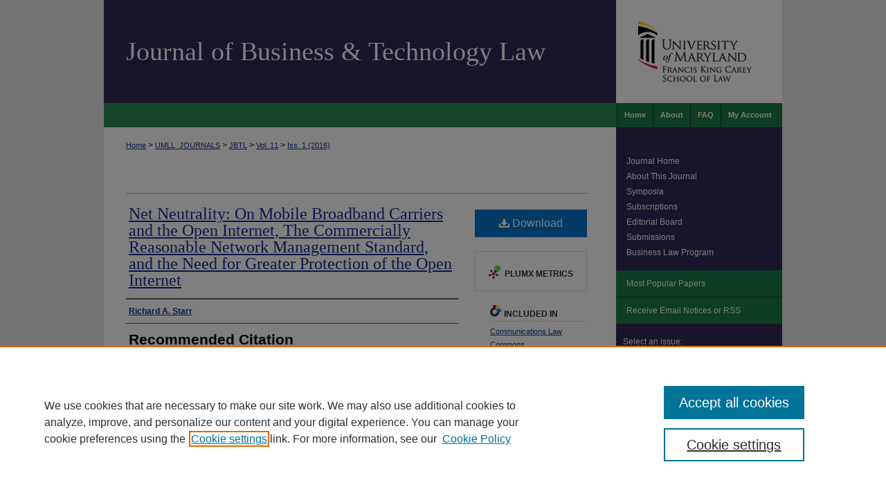

--- FILE ---
content_type: text/html; charset=UTF-8
request_url: https://digitalcommons.law.umaryland.edu/jbtl/vol11/iss1/6/
body_size: 6870
content:

<!DOCTYPE html>
<html lang="en">
<head><!-- inj yui3-seed: --><script type='text/javascript' src='//cdnjs.cloudflare.com/ajax/libs/yui/3.6.0/yui/yui-min.js'></script><script type='text/javascript' src='//ajax.googleapis.com/ajax/libs/jquery/1.10.2/jquery.min.js'></script><!-- Adobe Analytics --><script type='text/javascript' src='https://assets.adobedtm.com/4a848ae9611a/d0e96722185b/launch-d525bb0064d8.min.js'></script><script type='text/javascript' src=/assets/nr_browser_production.js></script>

<!-- def.1 -->
<meta charset="utf-8">
<meta name="viewport" content="width=device-width">
<title>
"Net Neutrality: On Mobile Broadband Carriers and the Open Internet, Th" by Richard A. Starr
</title>
 

<!-- FILE article_meta-tags.inc --><!-- FILE: /srv/sequoia/main/data/assets/site/article_meta-tags.inc -->
<meta itemprop="name" content="Net Neutrality: On Mobile Broadband Carriers and the Open Internet, The Commercially Reasonable Network Management Standard, and the Need for Greater Protection of the Open Internet">
<meta property="og:title" content="Net Neutrality: On Mobile Broadband Carriers and the Open Internet, The Commercially Reasonable Network Management Standard, and the Need for Greater Protection of the Open Internet">
<meta name="twitter:title" content="Net Neutrality: On Mobile Broadband Carriers and the Open Internet, The Commercially Reasonable Network Management Standard, and the Need for Greater Protection of the Open Internet">
<meta property="article:author" content="Richard A Starr">
<meta name="author" content="Richard A Starr">
<meta name="robots" content="noodp, noydir">
<meta name="description" content="By Richard A. Starr, Published on 01/01/16">
<meta itemprop="description" content="By Richard A. Starr, Published on 01/01/16">
<meta name="twitter:description" content="By Richard A. Starr, Published on 01/01/16">
<meta property="og:description" content="By Richard A. Starr, Published on 01/01/16">
<meta name="bepress_citation_journal_title" content="Journal of Business &amp; Technology Law">
<meta name="bepress_citation_firstpage" content="89">
<meta name="bepress_citation_author" content="Starr, Richard A">
<meta name="bepress_citation_title" content="Net Neutrality: On Mobile Broadband Carriers and the Open Internet, The Commercially Reasonable Network Management Standard, and the Need for Greater Protection of the Open Internet">
<meta name="bepress_citation_date" content="2016">
<meta name="bepress_citation_volume" content="11">
<meta name="bepress_citation_issue" content="1">
<!-- FILE: /srv/sequoia/main/data/assets/site/ir_download_link.inc -->
<!-- FILE: /srv/sequoia/main/data/assets/site/article_meta-tags.inc (cont) -->
<meta name="bepress_citation_pdf_url" content="https://digitalcommons.law.umaryland.edu/cgi/viewcontent.cgi?article=1253&amp;context=jbtl">
<meta name="bepress_citation_abstract_html_url" content="https://digitalcommons.law.umaryland.edu/jbtl/vol11/iss1/6">
<meta name="bepress_citation_online_date" content="2016/2/5">
<meta name="viewport" content="width=device-width">
<!-- Additional Twitter data -->
<meta name="twitter:card" content="summary">
<!-- Additional Open Graph data -->
<meta property="og:type" content="article">
<meta property="og:url" content="https://digitalcommons.law.umaryland.edu/jbtl/vol11/iss1/6">
<meta property="og:site_name" content="DigitalCommons@UM Carey Law">




<!-- FILE: article_meta-tags.inc (cont) -->
<meta name="bepress_is_article_cover_page" content="1">


<!-- sh.1 -->
<link rel="stylesheet" href="/jbtl/ir-style.css" type="text/css" media="screen">
<link rel="stylesheet" href="/jbtl/ir-custom.css" type="text/css" media="screen">
<link rel="stylesheet" href="/jbtl/ir-local.css" type="text/css" media="screen">
<link type="text/css" rel="stylesheet" href="/assets/floatbox/floatbox.css">
<link rel="alternate" type="application/rss+xml" title="Journal of Business & Technology Law Newsfeed" href="/jbtl/recent.rss">
<link rel="shortcut icon" href="/jbtl/favicon.ico" type="image/x-icon">
<script type="text/javascript" src="/assets/jsUtilities.js"></script>
<script type="text/javascript" src="/assets/footnoteLinks.js"></script>
<link rel="stylesheet" href="/ir-print.css" type="text/css" media="print">
<!--[if IE]>
<link rel="stylesheet" href="/ir-ie.css" type="text/css" media="screen">
<![endif]-->
<!-- end sh.1 -->




<script type="text/javascript">var pageData = {"page":{"environment":"prod","productName":"bpdg","language":"en","name":"ir_journal:volume:issue:article","businessUnit":"els:rp:st"},"visitor":{}};</script>

</head>
<body >
<!-- FILE /srv/sequoia/main/data/journals/digitalcommons.law.umaryland.edu/jbtl/assets/header.pregen --><!-- This is the mobile navbar file. Do not delete or move from the top of header.pregen -->
<!-- FILE: /srv/sequoia/main/data/assets/site/mobile_nav.inc --><!--[if !IE]>-->
<script src="/assets/scripts/dc-mobile/dc-responsive-nav.js"></script>

<header id="mobile-nav" class="nav-down device-fixed-height" style="visibility: hidden;">
  
  
  <nav class="nav-collapse">
    <ul>
      <li class="menu-item active device-fixed-width"><a href="https://digitalcommons.law.umaryland.edu" title="Home" data-scroll >Home</a></li>
      <li class="menu-item device-fixed-width"><a href="https://digitalcommons.law.umaryland.edu/do/search/advanced/" title="Search" data-scroll ><i class="icon-search"></i> Search</a></li>
      <li class="menu-item device-fixed-width"><a href="https://digitalcommons.law.umaryland.edu/communities.html" title="Browse" data-scroll >Browse Collection</a></li>
      <li class="menu-item device-fixed-width"><a href="/cgi/myaccount.cgi?context=" title="My Account" data-scroll >My Account</a></li>
      <li class="menu-item device-fixed-width"><a href="https://digitalcommons.law.umaryland.edu/about.html" title="About" data-scroll >About</a></li>
      <li class="menu-item device-fixed-width"><a href="https://network.bepress.com" title="Digital Commons Network" data-scroll ><img width="16" height="16" alt="DC Network" style="vertical-align:top;" src="/assets/md5images/8e240588cf8cd3a028768d4294acd7d3.png"> Digital Commons Network™</a></li>
    </ul>
  </nav>
</header>

<script src="/assets/scripts/dc-mobile/dc-mobile-nav.js"></script>
<!--<![endif]-->
<!-- FILE: /srv/sequoia/main/data/journals/digitalcommons.law.umaryland.edu/jbtl/assets/header.pregen (cont) -->
<div id="jbtl">


<div id="container"><a href="#main" class="skiplink" accesskey="2" >Skip to main content</a>

<div id="header">
<!-- FILE: /srv/sequoia/main/data/journals/digitalcommons.law.umaryland.edu/jbtl/assets/ir_logo.inc -->

<div id="logo"><a href="http://www.law.umaryland.edu/index.html" >
<img width="240" height="149" border="0" src="/assets/md5images/e5eb96fc377fcf9f7e18eb56d245dca1.gif" alt=""></a>
</div>
<!-- FILE: /srv/sequoia/main/data/journals/digitalcommons.law.umaryland.edu/jbtl/assets/header.pregen (cont) -->
<div id="pagetitle">

<h1><a href="https://digitalcommons.law.umaryland.edu/jbtl" title="Journal of Business & Technology Law" >Journal of Business &amp; Technology Law</a></h1>
</div>
</div><div id="navigation"><!-- FILE: /srv/sequoia/main/data/assets/site/ir_navigation.inc -->

<div id="tabs" role="navigation" aria-label="Main"><ul><li id="tabfour"><a href="https://digitalcommons.law.umaryland.edu/cgi/myaccount.cgi?context=" title="My Account" ><span>My Account</span></a></li><li id="tabthree"><a href="https://digitalcommons.law.umaryland.edu/faq.html" title="FAQ" ><span>FAQ</span></a></li><li id="tabtwo"><a href="https://digitalcommons.law.umaryland.edu/about.html" title="About" ><span>About</span></a></li><li id="tabone"><a href="https://digitalcommons.law.umaryland.edu" title="Home" ><span>Home</span></a></li></ul></div>

<!-- FILE: /srv/sequoia/main/data/journals/digitalcommons.law.umaryland.edu/jbtl/assets/header.pregen (cont) --></div>



<div id="wrapper">
<div id="content">
<div id="main" class="text">
<!-- FILE: /srv/sequoia/main/data/assets/site/ir_journal/ir_breadcrumb.inc -->
	<ul id="pager">
		<li>&nbsp;</li>
		 
		<li>&nbsp;</li> 
		
	</ul>

<div class="crumbs" role="navigation" aria-label="Breadcrumb">
	<p>
		

		
		
		
			<a href="https://digitalcommons.law.umaryland.edu" class="ignore" >Home</a>
		
		
		
		
		
		
		
		
		 <span aria-hidden="true">&gt;</span> 
			<a href="https://digitalcommons.law.umaryland.edu/umll_journals" class="ignore" >UMLL_JOURNALS</a>
		
		
		
		
		
		 <span aria-hidden="true">&gt;</span> 
			<a href="https://digitalcommons.law.umaryland.edu/jbtl" class="ignore" >JBTL</a>
		
		
		
		 <span aria-hidden="true">&gt;</span> 
			<a href="https://digitalcommons.law.umaryland.edu/jbtl/vol11" class="ignore" >Vol. 11</a>
		
		
		
		
		
		
		 <span aria-hidden="true">&gt;</span> 
			<a href="https://digitalcommons.law.umaryland.edu/jbtl/vol11/iss1" class="ignore" >Iss. 1 (2016)</a>
		
		
		
		
		
	</p>
</div>

<div class="clear">&nbsp;</div>
<!-- FILE: /srv/sequoia/main/data/journals/digitalcommons.law.umaryland.edu/jbtl/assets/header.pregen (cont) --> 
<script type="text/javascript" src="/assets/floatbox/floatbox.js"></script>
<!-- FILE: /srv/sequoia/main/data/assets/site/ir_journal/article_info.inc --><!-- FILE: /srv/sequoia/main/data/assets/site/openurl.inc -->
<!-- FILE: /srv/sequoia/main/data/assets/site/ir_journal/article_info.inc (cont) -->
<!-- FILE: /srv/sequoia/main/data/assets/site/ir_download_link.inc -->
<!-- FILE: /srv/sequoia/main/data/assets/site/ir_journal/article_info.inc (cont) -->
<!-- FILE: /srv/sequoia/main/data/assets/site/ir_journal/ir_article_header.inc --><div id="sub">
<div id="alpha"><!-- FILE: /srv/sequoia/main/data/assets/site/ir_journal/article_info.inc (cont) --><div id='title' class='element'>
<h1><a href='https://digitalcommons.law.umaryland.edu/cgi/viewcontent.cgi?article=1253&amp;context=jbtl'>Net Neutrality: On Mobile Broadband Carriers and the Open Internet, The Commercially Reasonable Network Management Standard, and the Need for Greater Protection of the Open Internet</a></h1>
</div>
<div class='clear'></div>
<div id='authors' class='element'>
<h2 class='visually-hidden'>Authors</h2>
<p class="author"><a href='https://digitalcommons.law.umaryland.edu/do/search/?q=author%3A%22Richard%20A.%20Starr%22&start=0&context=145230'><strong>Richard A. Starr</strong></a><br />
</p></div>
<div class='clear'></div>
<div id='recommended_citation' class='element'>
<h2 class='field-heading'>Recommended Citation</h2>
<!-- FILE: /srv/sequoia/main/data/journals/digitalcommons.law.umaryland.edu/jbtl/assets/ir_citation.inc --><p class="citation">
Richard A. Starr, 
<em>Net Neutrality: On Mobile Broadband Carriers and the Open Internet, The Commercially Reasonable Network Management Standard, and the Need for Greater Protection of the Open Internet</em>,
11 J. B<span class="smallcaps">us</span>. &amp; T<span class="smallcaps">ech</span>. L. 
89
(2016)
<br>
Available at: https://digitalcommons.law.umaryland.edu/jbtl/vol11/iss1/6<!-- FILE: /srv/sequoia/main/data/assets/site/ir_journal/article_info.inc (cont) --></div>
<div class='clear'></div>
</div>
    </div>
    <div id='beta_7-3'>
<!-- FILE: /srv/sequoia/main/data/assets/site/info_box_7_3.inc --><!-- FILE: /srv/sequoia/main/data/assets/site/openurl.inc -->
<!-- FILE: /srv/sequoia/main/data/assets/site/info_box_7_3.inc (cont) -->
<!-- FILE: /srv/sequoia/main/data/assets/site/ir_download_link.inc -->
<!-- FILE: /srv/sequoia/main/data/assets/site/info_box_7_3.inc (cont) -->
	<!-- FILE: /srv/sequoia/main/data/assets/site/info_box_download_button.inc --><div class="aside download-button">
      <a id="pdf" class="btn" href="https://digitalcommons.law.umaryland.edu/cgi/viewcontent.cgi?article=1253&amp;context=jbtl" title="PDF (169&nbsp;KB) opens in new window" target="_blank" > 
    	<i class="icon-download-alt" aria-hidden="true"></i>
        Download
      </a>
</div>
<!-- FILE: /srv/sequoia/main/data/assets/site/info_box_7_3.inc (cont) -->
	<!-- FILE: /srv/sequoia/main/data/assets/site/info_box_embargo.inc -->
<!-- FILE: /srv/sequoia/main/data/assets/site/info_box_7_3.inc (cont) -->
<!-- FILE: /srv/sequoia/main/data/assets/site/info_box_custom_upper.inc -->
<!-- FILE: /srv/sequoia/main/data/assets/site/info_box_7_3.inc (cont) -->
<!-- FILE: /srv/sequoia/main/data/assets/site/info_box_openurl.inc -->
<!-- FILE: /srv/sequoia/main/data/assets/site/info_box_7_3.inc (cont) -->
<!-- FILE: /srv/sequoia/main/data/assets/site/info_box_article_metrics.inc -->
<div id="article-stats" class="aside hidden">
    <p class="article-downloads-wrapper hidden"><span id="article-downloads"></span> DOWNLOADS</p>
    <p class="article-stats-date hidden">Since February 05, 2016</p>
    <p class="article-plum-metrics">
        <a href="https://plu.mx/plum/a/?repo_url=https://digitalcommons.law.umaryland.edu/jbtl/vol11/iss1/6" class="plumx-plum-print-popup plum-bigben-theme" data-badge="true" data-hide-when-empty="true" ></a>
    </p>
</div>
<script type="text/javascript" src="//cdn.plu.mx/widget-popup.js"></script>
<!-- Article Download Counts -->
<script type="text/javascript" src="/assets/scripts/article-downloads.pack.js"></script>
<script type="text/javascript">
    insertDownloads(8103359);
</script>
<!-- Add border to Plum badge & download counts when visible -->
<script>
// bind to event when PlumX widget loads
jQuery('body').bind('plum:widget-load', function(e){
// if Plum badge is visible
  if (jQuery('.PlumX-Popup').length) {
// remove 'hidden' class
  jQuery('#article-stats').removeClass('hidden');
  jQuery('.article-stats-date').addClass('plum-border');
  }
});
// bind to event when page loads
jQuery(window).bind('load',function(e){
// if DC downloads are visible
  if (jQuery('#article-downloads').text().length > 0) {
// add border to aside
  jQuery('#article-stats').removeClass('hidden');
  }
});
</script>
<!-- Adobe Analytics: Download Click Tracker -->
<script>
$(function() {
  // Download button click event tracker for PDFs
  $(".aside.download-button").on("click", "a#pdf", function(event) {
    pageDataTracker.trackEvent('navigationClick', {
      link: {
          location: 'aside download-button',
          name: 'pdf'
      }
    });
  });
  // Download button click event tracker for native files
  $(".aside.download-button").on("click", "a#native", function(event) {
    pageDataTracker.trackEvent('navigationClick', {
        link: {
            location: 'aside download-button',
            name: 'native'
        }
     });
  });
});
</script>
<!-- FILE: /srv/sequoia/main/data/assets/site/info_box_7_3.inc (cont) -->
	<!-- FILE: /srv/sequoia/main/data/assets/site/info_box_disciplines.inc -->
	<div id="beta-disciplines" class="aside">
		<h4>Included in</h4>
	<p>
					<a href="https://network.bepress.com/hgg/discipline/587" title="Communications Law Commons" >Communications Law Commons</a>
	</p>
	</div>
<!-- FILE: /srv/sequoia/main/data/assets/site/info_box_7_3.inc (cont) -->
<!-- FILE: /srv/sequoia/main/data/assets/site/bookmark_widget.inc -->
<div id="share" class="aside">
<h2>Share</h2>
	<div class="a2a_kit a2a_kit_size_24 a2a_default_style">
    	<a class="a2a_button_facebook"></a>
    	<a class="a2a_button_linkedin"></a>
		<a class="a2a_button_whatsapp"></a>
		<a class="a2a_button_email"></a>
    	<a class="a2a_dd"></a>
    	<script async src="https://static.addtoany.com/menu/page.js"></script>
	</div>
</div>
<!-- FILE: /srv/sequoia/main/data/assets/site/info_box_7_3.inc (cont) -->
<!-- FILE: /srv/sequoia/main/data/assets/site/info_box_geolocate.inc --><!-- FILE: /srv/sequoia/main/data/assets/site/ir_geolocate_enabled_and_displayed.inc -->
<!-- FILE: /srv/sequoia/main/data/assets/site/info_box_geolocate.inc (cont) -->
<!-- FILE: /srv/sequoia/main/data/assets/site/info_box_7_3.inc (cont) -->
	<!-- FILE: /srv/sequoia/main/data/assets/site/zotero_coins.inc -->
<span class="Z3988" title="ctx_ver=Z39.88-2004&amp;rft_val_fmt=info%3Aofi%2Ffmt%3Akev%3Amtx%3Ajournal&amp;rft_id=https%3A%2F%2Fdigitalcommons.law.umaryland.edu%2Fjbtl%2Fvol11%2Fiss1%2F6&amp;rft.atitle=Net%20Neutrality%3A%20On%20Mobile%20Broadband%20Carriers%20and%20the%20Open%20Internet%2C%20The%20Commercially%20Reasonable%20Network%20Management%20Standard%2C%20and%20the%20Need%20for%20Greater%20Protection%20of%20the%20Open%20Internet&amp;rft.aufirst=Richard&amp;rft.aulast=Starr&amp;rft.jtitle=Journal%20of%20Business%20%26%20Technology%20Law&amp;rft.volume=11&amp;rft.issue=1&amp;rft.spage=89&amp;rft.date=2016-01-01">COinS</span>
<!-- FILE: /srv/sequoia/main/data/assets/site/info_box_7_3.inc (cont) -->
<!-- FILE: /srv/sequoia/main/data/assets/site/info_box_custom_lower.inc -->
<!-- FILE: /srv/sequoia/main/data/assets/site/info_box_7_3.inc (cont) -->
<!-- FILE: /srv/sequoia/main/data/assets/site/ir_journal/article_info.inc (cont) --></div>
<div class='clear'>&nbsp;</div>
<!-- FILE: /srv/sequoia/main/data/assets/site/ir_article_custom_fields.inc -->
<!-- FILE: /srv/sequoia/main/data/assets/site/ir_journal/article_info.inc (cont) -->
<!-- FILE: /srv/sequoia/main/data/assets/site/ir_journal/volume/issue/article/index.html (cont) --> 

<!-- FILE /srv/sequoia/main/data/assets/site/ir_journal/footer.pregen -->

	<!-- FILE: /srv/sequoia/main/data/assets/site/ir_journal/footer_custom_7_8.inc -->				</div>

<div class="verticalalign">&nbsp;</div>
<div class="clear">&nbsp;</div>

			</div>

				<div id="sidebar">
					<!-- FILE: /srv/sequoia/main/data/assets/site/ir_journal/ir_journal_sidebar_7_8.inc -->

	<!-- FILE: /srv/sequoia/main/data/journals/digitalcommons.law.umaryland.edu/jbtl/assets/ir_journal_sidebar_links_7_8.inc --><ul class="sb-custom-journal">
	<li class="sb-home">
		<a href="https://digitalcommons.law.umaryland.edu/jbtl" title="Journal of Business & Technology Law" accesskey="1" >
				Journal Home
		</a>
	</li>
		<li class="sb-about">
			<a href="https://digitalcommons.law.umaryland.edu/jbtl/about.html" >
				About This Journal
			</a>
		</li>
	<li><a href="http://digitalcommons.law.umaryland.edu/jbtl_symposia/" title="Symposia" >Symposia</a></li>
		<li class="sb-aims">
			<a href="https://digitalcommons.law.umaryland.edu/jbtl/aimsandscope.html" >
				Subscriptions
			</a>
		</li>
		<li class="sb-ed-board">
			<a href="https://digitalcommons.law.umaryland.edu/jbtl/editorialboard.html" >
				Editorial Board
			</a>
		</li>
		<li class="sb-policies">
			<a href="https://digitalcommons.law.umaryland.edu/jbtl/policies.html" >
				Submissions
			</a>
		</li>
<li><a href="http://www.law.umaryland.edu/programs/business/" title="Business Law Program" >Business Law Program</a></li>
</ul><!-- FILE: /srv/sequoia/main/data/assets/site/ir_journal/ir_journal_sidebar_7_8.inc (cont) -->
		<!-- FILE: /srv/sequoia/main/data/assets/site/urc_badge.inc -->
<!-- FILE: /srv/sequoia/main/data/assets/site/ir_journal/ir_journal_sidebar_7_8.inc (cont) -->
		<!-- FILE: /srv/sequoia/main/data/assets/site/lrc_badge.inc -->
<!-- FILE: /srv/sequoia/main/data/assets/site/ir_journal/ir_journal_sidebar_7_8.inc (cont) -->
	<!-- FILE: /srv/sequoia/main/data/assets/site/ir_journal/ir_journal_navcontainer_7_8.inc --><div id="navcontainer">
	<ul id="navlist">
			<li class="sb-popular">
				<a href="https://digitalcommons.law.umaryland.edu/jbtl/topdownloads.html" title="View the top downloaded papers" >
						Most Popular Papers
				</a>
			</li>
			<li class="sb-rss">
				<a href="https://digitalcommons.law.umaryland.edu/jbtl/announcements.html" title="Receive notifications of new content" >
					Receive Email Notices or RSS
				</a>
			</li>
	</ul>
<!-- FILE: /srv/sequoia/main/data/assets/site/ir_journal/ir_journal_special_issue_7_8.inc -->
<!-- FILE: /srv/sequoia/main/data/assets/site/ir_journal/ir_journal_navcontainer_7_8.inc (cont) -->
</div><!-- FILE: /srv/sequoia/main/data/assets/site/ir_journal/ir_journal_sidebar_7_8.inc (cont) -->
	<!-- FILE: /srv/sequoia/main/data/assets/site/ir_journal/ir_journal_sidebar_search_7_8.inc --><div class="sidebar-search">
	<form method="post" action="https://digitalcommons.law.umaryland.edu/cgi/redirect.cgi" id="browse">
		<label for="url">
			Select an issue:
		</label>
			<br>
		<!-- FILE: /srv/sequoia/main/data/assets/site/ir_journal/ir_journal_volume_issue_popup_7_8.inc --><div>
	<span class="border">
								<select name="url" id="url">
							<option value="https://digitalcommons.law.umaryland.edu/jbtl/all_issues.html">
								All Issues
							</option>
										<option value="https://digitalcommons.law.umaryland.edu/jbtl/vol20/iss1">
											Vol. 20, 
											Iss. 1
										</option>
										<option value="https://digitalcommons.law.umaryland.edu/jbtl/vol19/iss2">
											Vol. 19, 
											Iss. 2
										</option>
										<option value="https://digitalcommons.law.umaryland.edu/jbtl/vol19/iss1">
											Vol. 19, 
											Iss. 1
										</option>
										<option value="https://digitalcommons.law.umaryland.edu/jbtl/vol18/iss2">
											Vol. 18, 
											Iss. 2
										</option>
										<option value="https://digitalcommons.law.umaryland.edu/jbtl/vol18/iss1">
											Vol. 18, 
											Iss. 1
										</option>
										<option value="https://digitalcommons.law.umaryland.edu/jbtl/vol17/iss2">
											Vol. 17, 
											Iss. 2
										</option>
										<option value="https://digitalcommons.law.umaryland.edu/jbtl/vol17/iss1">
											Vol. 17, 
											Iss. 1
										</option>
										<option value="https://digitalcommons.law.umaryland.edu/jbtl/vol16/iss2">
											Vol. 16, 
											Iss. 2
										</option>
										<option value="https://digitalcommons.law.umaryland.edu/jbtl/vol16/iss1">
											Vol. 16, 
											Iss. 1
										</option>
										<option value="https://digitalcommons.law.umaryland.edu/jbtl/vol15/iss2">
											Vol. 15, 
											Iss. 2
										</option>
										<option value="https://digitalcommons.law.umaryland.edu/jbtl/vol15/iss1">
											Vol. 15, 
											Iss. 1
										</option>
										<option value="https://digitalcommons.law.umaryland.edu/jbtl/vol14/iss2">
											Vol. 14, 
											Iss. 2
										</option>
										<option value="https://digitalcommons.law.umaryland.edu/jbtl/vol14/iss1">
											Vol. 14, 
											Iss. 1
										</option>
										<option value="https://digitalcommons.law.umaryland.edu/jbtl/vol13/iss2">
											Vol. 13, 
											Iss. 2
										</option>
										<option value="https://digitalcommons.law.umaryland.edu/jbtl/vol13/iss1">
											Vol. 13, 
											Iss. 1
										</option>
										<option value="https://digitalcommons.law.umaryland.edu/jbtl/vol12/iss2">
											Vol. 12, 
											Iss. 2
										</option>
										<option value="https://digitalcommons.law.umaryland.edu/jbtl/vol12/iss1">
											Vol. 12, 
											Iss. 1
										</option>
										<option value="https://digitalcommons.law.umaryland.edu/jbtl/vol11/iss2">
											Vol. 11, 
											Iss. 2
										</option>
										<option value="https://digitalcommons.law.umaryland.edu/jbtl/vol11/iss1">
											Vol. 11, 
											Iss. 1
										</option>
										<option value="https://digitalcommons.law.umaryland.edu/jbtl/vol10/iss2">
											Vol. 10, 
											Iss. 2
										</option>
										<option value="https://digitalcommons.law.umaryland.edu/jbtl/vol10/iss1">
											Vol. 10, 
											Iss. 1
										</option>
										<option value="https://digitalcommons.law.umaryland.edu/jbtl/vol9/iss2">
											Vol. 9, 
											Iss. 2
										</option>
										<option value="https://digitalcommons.law.umaryland.edu/jbtl/vol9/iss1">
											Vol. 9, 
											Iss. 1
										</option>
										<option value="https://digitalcommons.law.umaryland.edu/jbtl/vol8/iss2">
											Vol. 8, 
											Iss. 2
										</option>
										<option value="https://digitalcommons.law.umaryland.edu/jbtl/vol8/iss1">
											Vol. 8, 
											Iss. 1
										</option>
										<option value="https://digitalcommons.law.umaryland.edu/jbtl/vol7/iss2">
											Vol. 7, 
											Iss. 2
										</option>
										<option value="https://digitalcommons.law.umaryland.edu/jbtl/vol7/iss1">
											Vol. 7, 
											Iss. 1
										</option>
										<option value="https://digitalcommons.law.umaryland.edu/jbtl/vol6/iss2">
											Vol. 6, 
											Iss. 2
										</option>
										<option value="https://digitalcommons.law.umaryland.edu/jbtl/vol6/iss1">
											Vol. 6, 
											Iss. 1
										</option>
										<option value="https://digitalcommons.law.umaryland.edu/jbtl/vol5/iss2">
											Vol. 5, 
											Iss. 2
										</option>
										<option value="https://digitalcommons.law.umaryland.edu/jbtl/vol5/iss1">
											Vol. 5, 
											Iss. 1
										</option>
										<option value="https://digitalcommons.law.umaryland.edu/jbtl/vol4/iss2">
											Vol. 4, 
											Iss. 2
										</option>
										<option value="https://digitalcommons.law.umaryland.edu/jbtl/vol4/iss1">
											Vol. 4, 
											Iss. 1
										</option>
										<option value="https://digitalcommons.law.umaryland.edu/jbtl/vol3/iss2">
											Vol. 3, 
											Iss. 2
										</option>
										<option value="https://digitalcommons.law.umaryland.edu/jbtl/vol3/iss1">
											Vol. 3, 
											Iss. 1
										</option>
										<option value="https://digitalcommons.law.umaryland.edu/jbtl/vol2/iss2">
											Vol. 2, 
											Iss. 2
										</option>
										<option value="https://digitalcommons.law.umaryland.edu/jbtl/vol2/iss1">
											Vol. 2, 
											Iss. 1
										</option>
										<option value="https://digitalcommons.law.umaryland.edu/jbtl/vol1/iss2">
											Vol. 1, 
											Iss. 2
										</option>
										<option value="https://digitalcommons.law.umaryland.edu/jbtl/vol1/iss1">
											Vol. 1, 
											Iss. 1
										</option>
						</select>
		<input type="submit" value="Browse" class="searchbutton" style="font-size:11px;">
	</span>
</div>
<!-- FILE: /srv/sequoia/main/data/assets/site/ir_journal/ir_journal_sidebar_search_7_8.inc (cont) -->
			<div style="clear:left;">&nbsp;</div>
	</form>
	<!-- FILE: /srv/sequoia/main/data/assets/site/ir_sidebar_search_7_8.inc -->
<form method='get' action='https://digitalcommons.law.umaryland.edu/do/search/' id="sidebar-search">
	<label for="search" accesskey="4">
		Enter search terms:
	</label>
		<div>
			<span class="border">
				<input type="text" name='q' class="search" id="search">
			</span> 
			<input type="submit" value="Search" class="searchbutton" style="font-size:11px;">
		</div>
	<label for="context" class="visually-hidden">
		Select context to search:
	</label> 
		<div>
			<span class="border">
				<select name="fq" id="context">
						<option value='virtual_ancestor_link:"https://digitalcommons.law.umaryland.edu/jbtl"'>in this journal</option>
					<option value='virtual_ancestor_link:"https://digitalcommons.law.umaryland.edu"'>in this repository</option>
					<option value='virtual_ancestor_link:"http:/"'>across all repositories</option>
				</select>
			</span>
		</div>
</form>
<p class="advanced">
		<a href="https://digitalcommons.law.umaryland.edu/do/search/advanced/?fq=virtual_ancestor_link:%22https://digitalcommons.law.umaryland.edu/jbtl%22" >
			Advanced Search
		</a>
</p>
<!-- FILE: /srv/sequoia/main/data/assets/site/ir_journal/ir_journal_sidebar_search_7_8.inc (cont) -->
</div>
<!-- FILE: /srv/sequoia/main/data/assets/site/ir_journal/ir_journal_sidebar_7_8.inc (cont) -->
	<!-- FILE: /srv/sequoia/main/data/assets/site/ir_journal/ir_journal_issn_7_8.inc --><!-- FILE: /srv/sequoia/main/data/assets/site/ir_journal/ir_journal_sidebar_7_8.inc (cont) -->
	<!-- FILE: /srv/sequoia/main/data/assets/site/ir_journal/ir_journal_custom_lower_7_8.inc --><!-- FILE: /srv/sequoia/main/data/assets/site/ir_journal/ir_journal_sidebar_7_8.inc (cont) -->
	<!-- FILE: /srv/sequoia/main/data/assets/site/ir_journal/ir_custom_sidebar_images.inc --><!-- FILE: /srv/sequoia/main/data/assets/site/ir_journal/ir_journal_sidebar_7_8.inc (cont) -->
	<!-- FILE: /srv/sequoia/main/data/assets/site/ir_sidebar_geolocate.inc --><!-- FILE: /srv/sequoia/main/data/assets/site/ir_geolocate_enabled_and_displayed.inc -->
<!-- FILE: /srv/sequoia/main/data/assets/site/ir_sidebar_geolocate.inc (cont) -->
<!-- FILE: /srv/sequoia/main/data/assets/site/ir_journal/ir_journal_sidebar_7_8.inc (cont) -->
	<!-- FILE: /srv/sequoia/main/data/assets/site/ir_journal/ir_journal_custom_lowest_7_8.inc --><!-- FILE: /srv/sequoia/main/data/assets/site/ir_journal/ir_journal_sidebar_7_8.inc (cont) -->

<!-- FILE: /srv/sequoia/main/data/assets/site/ir_journal/footer_custom_7_8.inc (cont) -->
						<div class="verticalalign">&nbsp;</div>
				</div>

		</div>

			<!-- FILE: /srv/sequoia/main/data/assets/site/ir_journal/ir_journal_footer_content.inc --><div id="footer" role="contentinfo">
<!-- FILE: /srv/sequoia/main/data/assets/site/ir_bepress_logo.inc --><div id="bepress">

<a href="https://www.elsevier.com/solutions/digital-commons" title="Elsevier - Digital Commons" >
	<em>Elsevier - Digital Commons</em>
</a>

</div>
<!-- FILE: /srv/sequoia/main/data/assets/site/ir_journal/ir_journal_footer_content.inc (cont) -->
    <p>
        <a href="https://digitalcommons.law.umaryland.edu" title="Home page" accesskey="1" >Home</a> | 
        <a href="https://digitalcommons.law.umaryland.edu/about.html" title="About" >About</a> | 
        <a href="https://digitalcommons.law.umaryland.edu/faq.html" title="FAQ" >FAQ</a> | 
        <a href="/cgi/myaccount.cgi?context=" title="My Account Page" accesskey="3" >My Account</a> | 
        <a href="https://digitalcommons.law.umaryland.edu/accessibility.html" title="Accessibility Statement" accesskey="0" >Accessibility Statement</a>
    </p>
    <p>
	
	
		<a class="secondary-link" href="https://www.bepress.com/privacy" title="Privacy Policy" >Privacy</a>
	
		<a class="secondary-link" href="https://www.bepress.com/copyright" title="Copyright Policy" >Copyright</a>	
    </p> 
</div>
<!-- FILE: /srv/sequoia/main/data/assets/site/ir_journal/footer_custom_7_8.inc (cont) -->

	</div>
</div>


<!-- FILE: /srv/sequoia/main/data/digitalcommons.law.umaryland.edu/assets/ir_analytics.inc --><script>
  (function(i,s,o,g,r,a,m){i['GoogleAnalyticsObject']=r;i[r]=i[r]||function(){
  (i[r].q=i[r].q||[]).push(arguments)},i[r].l=1*new Date();a=s.createElement(o),
  m=s.getElementsByTagName(o)[0];a.async=1;a.src=g;m.parentNode.insertBefore(a,m)
  })(window,document,'script','https://www.google-analytics.com/analytics.js','ga');

  ga('create', 'UA-5499681-42', 'auto');
  ga('send', 'pageview');

</script><!-- FILE: /srv/sequoia/main/data/assets/site/ir_journal/footer_custom_7_8.inc (cont) -->

<!-- FILE: /srv/sequoia/main/data/assets/site/ir_journal/footer.pregen (cont) -->
<script type='text/javascript' src='/assets/scripts/bpbootstrap-20160726.pack.js'></script><script type='text/javascript'>BPBootstrap.init({appendCookie:''})</script></body></html>


--- FILE ---
content_type: text/css
request_url: https://digitalcommons.law.umaryland.edu/jbtl/ir-local.css
body_size: 805
content:
/*
-----------------------------------------------
bepress IR local stylesheet.
Author:   Paul Oxborrow
Version:  24 October 2012
PLEASE SAVE THIS FILE LOCALLY!
----------------------------------------------- */

/* Header */

#jbtl #header {
	height: 149px; }

#jbtl #header #pagetitle,
#jbtl #header h1 {
	padding-top: 0;
	height: 149px; }

#jbtl #header h1 a {
	font-size: 38px;
	height: 149px;
	line-height: 149px; }

/* Navigation */

#jbtl #navigation #tabs a {
	background-color: #1b7a45;
	border: 0;
	border-left:  1px solid #302b54;
	height: 35px;
	line-height: 35px;
	margin: 0;
	padding: 0 10px; }

#jbtl #navigation #tabs li#tabfour a {
	padding-right: 15px; }

#jbtl #navigation #tabs a:hover,
#jbtl #navigation #tabs a:active,
#jbtl #navigation #tabs a:focus {
	background-color: #302b54; }

/* Sidebar */

#jbtl #sidebar p.advanced a { display: none; }

#jbtl #sidebar ul#navlist { border-top: 1px solid #302b54; }

#jbtl #sidebar ul#navlist li a { border-bottom: 1px solid #302b54; }

#jbtl #sidebar ul#navlist li a:link,
#jbtl #sidebar ul#navlist li a:visited {
	background-color: #1b7a45; }

#jbtl #sidebar ul#navlist li a:hover,
#jbtl #sidebar ul#navlist li a:active,
#jbtl #sidebar ul#navlist li a:focus {
	background-color: #302b54; }

/* Main Content */

#jbtl #main.text a:link,
#jbtl #main.text a:visited {
	color: #182d95;
	text-decoration: underline; }

#jbtl #main.text a:hover,
#jbtl #main.text a:active,
#jbtl #main.text a:focus {
	color: #1b7a45;
	text-decoration: underline; }

#jbtl #main.text .doc a:link,
#jbtl #main.text .doc a:visited {
	text-decoration: none; }

#jbtl #main.text .doc a:hover,
#jbtl #main.text .doc a:active,
#jbtl #main.text .doc a:focus {
	text-decoration: underline; }

#jbtl #main.text h2 {
	font-size: 21px; }

#jbtl #main.text h1 { 
	font-size: 24px; }

#jbtl .article-list h2 {
	background: transparent;
	border-bottom: 2px solid #464646;
	width: 400px; }
	
/* Image Localizations */	
	
.smallcaps
{
font-variant: small-caps;
}	
	

/* Footer */

#jbtl #footer {
	background-color: #302b54;
	border-top: 10px solid #2e8b57; }

#jbtl #footer #bepress {
	background-color: #302b54; 
	float: left; }

#jbtl #footer #bepress a {
	float: left; }

#jbtl #footer p {
	color: #fff;
	width: 700px;
	margin-left: 280px; }

#jbtl #footer p:first-of-type {padding-top: 25px;}

#jbtl #footer p a {
	color: #fff;
	text-decoration: none;
	font-size: 12px; }

#jbtl #footer p a:hover,
#jbtl #footer p a:active,
#jbtl #footer p a:focus {
	color: #fff;
	text-decoration: underline; }

/* Right justify editorial board text 9/17/14 JW */
#jbtl #main.text #coverart #beta #coverart-box-container #coverart-editors.coverart-box dl dt {text-align:right;}
#jbtl #main.text #coverart #beta #coverart-box-container #coverart-editors.coverart-box dl {text-align:right;}       